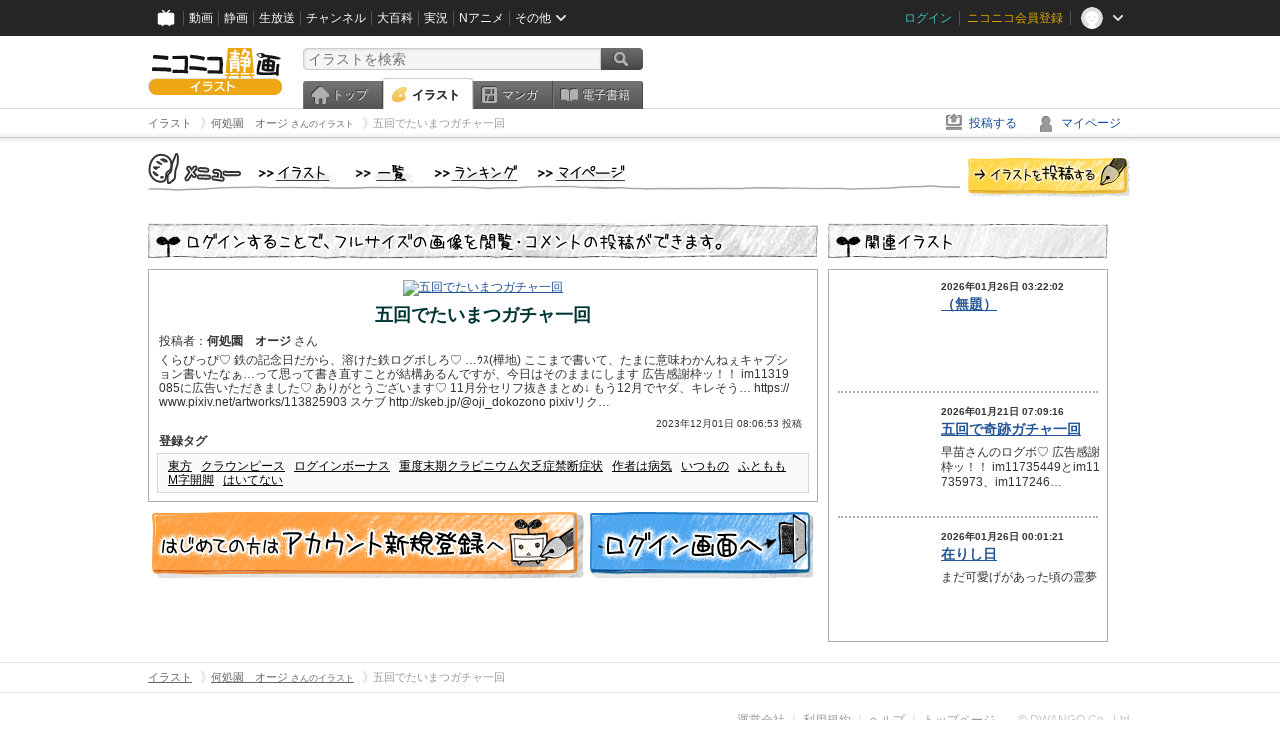

--- FILE ---
content_type: text/html; charset=UTF-8
request_url: https://ext.seiga.nicovideo.jp/seiga/im11319944
body_size: 5259
content:
  
  

<!DOCTYPE HTML PUBLIC "-//W3C//DTD HTML 4.01 Transitional//EN"
"http://www.w3.org/TR/html4/loose.dtd">
<html lang="ja" xmlns:og="http://ogp.me/ns#" xmlns:mixi="http://mixi-platform.com/ns#">
<head>
<meta http-equiv="Content-Type" content="text/html; charset=utf-8">
<meta http-equiv="Content-Script-Type" content="text/javascript">
<meta http-equiv="Content-Style-Type" content="text/css">
<meta name="description" content="くらぴっぴ♡
鉄の記念日だから、溶けた鉄ログボしろ♡
…ｳｽ(樺地)
ここまで書いて、たまに意味わかんねぇキャプション書いたなぁ…って思って書き直すことが結構あるんですが、今日はそのままにします
広告感謝枠ッ">
<meta name="copyright" content="&copy; DWANGO Co., Ltd.">
<meta name="keywords" content="東方,クラウンピース,ログインボーナス,重度末期クラピニウム欠乏症禁断症状,作者は病気">
<meta name="google-site-verification" content="X1ARxKsFZK8gXr39X1KnF8tzHbcCj5lVZ-jQB0VwS-I" />
<meta name="twitter:card" content="summary_large_image">
<meta name="twitter:description" content="くらぴっぴ♡
鉄の記念日だから、溶けた鉄ログボしろ♡
…ｳｽ(樺地)
ここまで書いて、たまに意味わかんねぇキャプション書いたなぁ…って思って書き直すことが結構あるんですが、今日はそのままにします
広告感謝枠ッ">
<meta property="og:type" content="article" />
<meta property="og:title" content="五回でたいまつガチャ一回 / 何処園　オージ さんのイラスト" />
<meta property="og:url" content="https://seiga.nicovideo.jp/seiga/im11319944" />
<meta property="og:description" content="くらぴっぴ♡
鉄の記念日だから、溶けた鉄ログボしろ♡
…ｳｽ(樺地)
ここまで書いて、たまに意味わかんねぇキャプション書いたなぁ…って思って書き直すことが結構あるんですが、今日はそのままにします
広告感謝枠ッ" />
<meta property="og:site_name" content="ニコニコ静画 (イラスト)" />
<meta property="og:image" content="https://lohas.nicoseiga.jp/thumb/11319944i?1701495423" />
<title>五回でたいまつガチャ一回 / 何処園　オージ さんのイラスト - ニコニコ静画 (イラスト)</title>
<link rel="canonical" href="https://seiga.nicovideo.jp/seiga/im11319944" />
<link rel="shortcut icon" href="/favicon.ico">
<link rel="stylesheet" type="text/css" href="/css/common/common_l.css?gfuk3e">
<link rel="stylesheet" type="text/css" href="/css/illust/common.css?201401061430">
<link href="/css/login.css?202107281500" rel="stylesheet" type="text/css">
<link href="/css/illust.css?201104270015" rel="stylesheet" type="text/css">
<link href="/css/illust_list.css?201104270015" rel="stylesheet" type="text/css">
<!--[if IE 7]>
<link rel="stylesheet" type="text/css" href="/css/manga/ie7.css">
<![endif]-->
<script src="/js/common.min.js?q0xrj7" type="text/javascript"></script>
<script src="/js/illust/common.min.js?jpmmug" type="text/javascript"></script>
<!-- Google Tag Manager -->
<script type="text/javascript">
(function(win) {
var window = win;
var userId = "";
var loginStatus = "not_login";
var memberStatus = null;
var data = {};
data.user = {
user_id: parseInt(userId, 10) || null,
login_status: loginStatus,
member_status: memberStatus
};
window.NicoGoogleTagManagerDataLayer = [];
window.NicoGoogleTagManagerDataLayer.push(data);
})(window);
</script>
<script>(function(w,d,s,l,i){w[l]=w[l]||[];w[l].push({'gtm.start':
new Date().getTime(),event:'gtm.js'});var f=d.getElementsByTagName(s)[0],
j=d.createElement(s),dl=l!='dataLayer'?'&l='+l:'';j.async=true;j.src=
'https://www.googletagmanager.com/gtm.js?id='+i+dl;f.parentNode.insertBefore(j,f);
})(window,document,'script','NicoGoogleTagManagerDataLayer','GTM-KXT7G5G');</script>
<!-- End Google Tag Manager --><script src="https://res.ads.nicovideo.jp/assets/js/ads2.js?ref=seiga" type="text/javascript"></script>
</head>

<body>
<div id="CommonHeader"></div>
<style>
#CommonHeader {
position: relative;
width: 100%;
min-height: 36px;
z-index: 100000;
margin: 0;
padding: 0;
background-color: #252525;
}
</style>
<script>
(function() {
var commonHeaderParams = {"frontendId":56,"site":"seiga","user":{"isLogin":false},"customization":{"size":{"maxWidth":"984px"},"helpLink":{"href":"https:\/\/qa.nicovideo.jp\/category\/show\/402"},"logoutNextUrl":"\/seiga\/im11319944","nextUrl":"\/seiga\/im11319944","mypageUrl":"\/my\/","userPanelServiceLinksLabel":"\u30cb\u30b3\u30cb\u30b3\u9759\u753b\u30e1\u30cb\u30e5\u30fc","userPanelLinks":[{"href":"\/my\/clip","label":"\u30af\u30ea\u30c3\u30d7\u3057\u305f\u30a4\u30e9\u30b9\u30c8"},{"href":"\/my\/personalize","label":"\u30a4\u30e9\u30b9\u30c8\u5b9a\u70b9\u89b3\u6e2c"},{"href":"\/my\/image","label":"\u6295\u7a3f\u30a4\u30e9\u30b9\u30c8"},{"href":"\/illust\/ranking\/","label":"\u30a4\u30e9\u30b9\u30c8\u30e9\u30f3\u30ad\u30f3\u30b0"},{"href":"\/manga\/my\/favorite","label":"\u304a\u6c17\u306b\u5165\u308a\u6f2b\u753b"},{"href":"\/manga\/create","label":"\u6295\u7a3f\u30de\u30f3\u30ac"},{"href":"\/manga\/my\/bought","label":"\u8cfc\u5165\u3057\u305f\u30de\u30f3\u30ac"},{"href":"\/manga\/ranking\/","label":"\u30de\u30f3\u30ac\u30e9\u30f3\u30ad\u30f3\u30b0"},{"href":"https:\/\/user.nicoebook.jp\/app\/n3\/my\/books","label":"\u8cfc\u5165\u3057\u305f\u66f8\u7c4d"}]}};
var commonHeaderCustomParams =  { customization: { userPanelServiceLinksLabel: 'イラストメニュー', userPanelLinks: [ { href: '/illust/ranking/', label: 'ランキング' }, { href: '/my/clip', label: 'クリップ' }, { href: '/my/personalize', label: '定点観測' }, { href: '/my/image', label: '投稿イラスト' } ] } } ;
if (commonHeaderCustomParams.customization) {
keys = ['userPanelLinks', 'userPanelServiceLinksLabel'];
keys.forEach(function(key) {
if (commonHeaderCustomParams.customization.hasOwnProperty(key)) {
commonHeaderParams.customization[key] = commonHeaderCustomParams.customization[key];
}
});
}
window.onCommonHeaderReady = function(commonHeader) {
window.commonHeader = commonHeader;
commonHeader.mount('#CommonHeader', commonHeaderParams);
commonHeader.on('commonHeader:fixedDisabledChanged', function(params) {
onChangeHeaderFixed(params.isFixedDisabled);
});
onChangeHeaderFixed(commonHeader.isFixedDisabled);
function onChangeHeaderFixed(isFixedDisabled) {
var bodyElement = document.querySelector('body');
if (bodyElement) {
isFixedDisabled ?
bodyElement.classList.add('nofix') : bodyElement.classList.remove('nofix');
}
}
};
})();
</script>
<script type="text/javascript" src="https://common-header.nimg.jp/3.1.4/pc/CommonHeaderLoader.min.js"></script>  <div id="wrapper">
<div id="header_block">
<div>
<div id="header" class="header_mode">
<div id="header_cnt" class="cfix">
<div id="logo" class="mt10">
<h1>
<a href="/illust/?track=home" >
<img src="/img/common/logo_illust.png" alt="ニコニコ静画&nbsp;イラスト">
</a>
</h1>
</div>
<div id="sg_menu_search">
<div id="sg_search_box">
<form id="head_search_form" action="search" method="get">
<input type="text" name="q" id="bar_search" placeholder="イラストを検索" class="search_form_text header_left edited" maxlength="510">
<input id="search_button" type="image" src="/img/common/header/btn_search.png" alt="検索">
</form>
</div>
</div>
<script type="text/javascript">
(function($,window,searchTarget){
$(function(){
search.init("search", searchTarget);
});
})
(jQuery,window,"illust");
</script>
<div id="ad_468_60">
<div id="ads_pc_seiga_header">
<script type="text/javascript">
<!--
(function(zone, zone_id) {
new Ads.Advertisement({ zone: zone_id }).set(zone);
})('ads_pc_seiga_header', 846);
// -->
</script>
</div>
</div>        <div id="sg_global_navi" class="cfix">
<ul id="sg_global_navi_main" data-active="illust">
<li><a class="sg_navi_top" href="/?track=global_navi_top">トップ</a></li>
<li><a class="sg_navi_illust" href="/illust/?track=global_navi_illust">イラスト</a></li>
<li><a class="sg_navi_manga" href="https://manga.nicovideo.jp//?track=global_navi_illust">マンガ</a></li>
<li><a class="sg_navi_book" href="https://bookwalker.jp/?adpcnt=2nFklU4o">電子書籍</a></li>
</ul>
<script>
(function($){
var active = $("#sg_global_navi_main").data("active");
if (active == 'shunga') {
active = 'illust';
} else if (active == 'my') {
active = 'top';
}
$("#sg_global_navi_main").find("li .sg_navi_"+active).addClass("active");
})
(jQuery)
</script>
</div>
</div>
<div class="sg_global_bar cfix">
<ul class="sg_pankuzu">
<li itemscope itemtype="http://data-vocabulary.org/Breadcrumb"><a href="/illust/" itemprop="url"><span itemprop="title">イラスト</span></a></li>
<li itemscope itemtype="http://data-vocabulary.org/Breadcrumb"><a href="/user/illust/22979787" itemprop="url"><span itemprop="title">何処園　オージ<span class="pankuzu_suffix">&nbsp;さんのイラスト</span></span></a></li>
<li class="active" itemscope itemtype="http://data-vocabulary.org/Breadcrumb"><span itemprop="title">五回でたいまつガチャ一回</span></li>
</ul>
<ul id="sg_global_navi_sub">
<li><a class="sg_navi_create" href="/illust/create?track=global_navi_top">投稿する</a></li>
<li><a class="sg_navi_my" rel="nofollow" href="/my/?track=global_navi_top">マイページ</a></li>
</ul>
</div>
</div>
</div>
</div>
<div id="main" class="cfix">
<div id="im_menu" class="cfix">
<div id="im_menu_inner">
<div id="im_menu_top" class="im_menu_item_top">
<div class="_off">
<a class="im_hover" href="/illust/">トップ</a>
</div>
</div>
<div id="im_menu_list" class="im_menu_item_list">
<div class="_off">
<a class="im_hover" href="/illust/list">イラスト一覧</a>
</div>
</div>
<div id="im_menu_ranking" class="im_menu_item_rank">
<div class="_off">
<a class="im_hover" href="/illust/ranking/">ランキング</a>
</div>
</div>
<div id="im_menu_my" class="im_menu_item_mypage">
<div class="_off">
<a class="im_hover" href="/my">マイページ</a>
</div>
</div>
<div id="im_menu_post">
<a class="im_hover" href="/illust/create">投稿</a>
</div>
</div>
</div>
<!--↓メインコンテンツ-->


<div id="login_im_container">
<div id="login_im_left">

<!-- ▼Illust -->
 <div id="login_im">

  <div id="login_exp_area">
      <img src="/img/login/title.png" alt="ログインすることで、フルサイズの画像を閲覧・コメントの投稿ができます。">
  </div>
  <table border="0" cellpadding="0" cellspacing="0" id="illust_area">
  <tr>
  <td>
        <a id="link_thumbnail_main" href="/login/redirect?next_url=%2Fseiga%2Fim11319944">
     <img src="https://lohas.nicoseiga.jp/thumb/11319944i?1701495423" alt="五回でたいまつガチャ一回">
    </a></td>
  </tr>
  <tr>
  <td>
  <div class="lg_ttl_illust"><h1>五回でたいまつガチャ一回</h1></div>
    <div class="lg_txt_illust">投稿者：<strong>何処園　オージ</strong>&nbsp;さん</div>
    <div class="lg_txt_illust">くらぴっぴ♡
鉄の記念日だから、溶けた鉄ログボしろ♡
…ｳｽ(樺地)


ここまで書いて、たまに意味わかんねぇキャプション書いたなぁ…って思って書き直すことが結構あるんですが、今日はそのままにします


広告感謝枠ッ！！
im11319085に広告いただきました♡
ありがとうございます♡


11月分セリフ抜きまとめ↓
もう12月でヤダ、キレそう…
https://www.pixiv.net/artworks/113825903


スケブ
http://skeb.jp/@oji_dokozono
pixivリク…</div>

  <div class="lg_txt_date">2023年12月01日 08:06:53 投稿</div>
  <div class="lg_txt_illust"><span class="bold">登録タグ</span></div>
  <div class="lg_box_tag">

          &nbsp;<a href="/tag/%E6%9D%B1%E6%96%B9" class="tag" rel="tag">東方</a>&nbsp;
          &nbsp;<a href="/tag/%E3%82%AF%E3%83%A9%E3%82%A6%E3%83%B3%E3%83%94%E3%83%BC%E3%82%B9" class="tag" rel="tag">クラウンピース</a>&nbsp;
          &nbsp;<a href="/tag/%E3%83%AD%E3%82%B0%E3%82%A4%E3%83%B3%E3%83%9C%E3%83%BC%E3%83%8A%E3%82%B9" class="tag" rel="tag">ログインボーナス</a>&nbsp;
          &nbsp;<a href="/tag/%E9%87%8D%E5%BA%A6%E6%9C%AB%E6%9C%9F%E3%82%AF%E3%83%A9%E3%83%94%E3%83%8B%E3%82%A6%E3%83%A0%E6%AC%A0%E4%B9%8F%E7%97%87%E7%A6%81%E6%96%AD%E7%97%87%E7%8A%B6" class="tag" rel="tag">重度末期クラピニウム欠乏症禁断症状</a>&nbsp;
          &nbsp;<a href="/tag/%E4%BD%9C%E8%80%85%E3%81%AF%E7%97%85%E6%B0%97" class="tag" rel="tag">作者は病気</a>&nbsp;
          &nbsp;<a href="/tag/%E3%81%84%E3%81%A4%E3%82%82%E3%81%AE" class="tag" rel="tag">いつもの</a>&nbsp;
          &nbsp;<a href="/tag/%E3%81%B5%E3%81%A8%E3%82%82%E3%82%82" class="tag" rel="tag">ふともも</a>&nbsp;
          &nbsp;<a href="/tag/M%E5%AD%97%E9%96%8B%E8%84%9A" class="tag" rel="tag">M字開脚</a>&nbsp;
          &nbsp;<a href="/tag/%E3%81%AF%E3%81%84%E3%81%A6%E3%81%AA%E3%81%84" class="tag" rel="tag">はいてない</a>&nbsp;
      </div>
    </td>
  </tr>
  </table>
</div>
<!-- ▲Illust -->


<!-- ▼Login --><div class="lg_btn"><a id="link_btn_account" href="https://account.nicovideo.jp/register?sec=seiga&amp;site=seiga&amp;next_url=%2Fseiga%2Fim11319944"><img src="/img/login/btn_im_register.png" alt="はじめての方はアカウント新規登録へ"></a><a id="link_btn_login"   href="/login/redirect?next_url=%2Fseiga%2Fim11319944"><img src="/img/login/btn_im_login.png" alt="ログイン画面へ"></a></div><!-- ▲Login -->

</div>


<div id="login_im_right">
  <div id="login_other_ttl"><img src="/img/login/title_related.png?201106242000" alt="このイラストに関連するイラスト"></div>

  <div id="login_other_illust">
    <table border="0" cellpadding="0" cellspacing="0">
    <tr>
      <th style="vertical-align:top;"><div class="center_img  "style="width:96px;height:96px;"><a class="center_img_inner " href="https://seiga.nicovideo.jp/seiga/im11738592"style="width:96px;height:96px;line-height:96px;" ><img src="https://lohas.nicoseiga.jp/thumb/11738592q?1769365767"style="max-width:96px;max-height:96px;line-height:96px;" alt=""><span class="center_img_spring"style="height:96px;">&nbsp;</span></a></div></th>
      <td style="vertical-align: top;">
        <div style="font-size:10px;margin:5px 0 0 10px;height:15px;font-weight:bold;">
          2026年01月26日 03:22:02
        </div>
        <div class="login_other_ttl">
          <p><a href="/seiga/im11738592">（無題）</a></p>
        </div>
        <div class="login_other_txt"></div>
      </td>
    </tr>
  </table>

  <div class="login_other_bdr"></div>    <table border="0" cellpadding="0" cellspacing="0">
    <tr>
      <th style="vertical-align:top;"><div class="center_img  "style="width:96px;height:96px;"><a class="center_img_inner " href="https://seiga.nicovideo.jp/seiga/im11736319"style="width:96px;height:96px;line-height:96px;" ><img src="https://lohas.nicoseiga.jp/thumb/11736319q?1769045459"style="max-width:96px;max-height:96px;line-height:96px;" alt=""><span class="center_img_spring"style="height:96px;">&nbsp;</span></a></div></th>
      <td style="vertical-align: top;">
        <div style="font-size:10px;margin:5px 0 0 10px;height:15px;font-weight:bold;">
          2026年01月21日 07:09:16
        </div>
        <div class="login_other_ttl">
          <p><a href="/seiga/im11736319">五回で奇跡ガチャ一回</a></p>
        </div>
        <div class="login_other_txt">早苗さんのログボ♡


広告感謝枠ッ！！
im11735449とim11735973、im117246…</div>
      </td>
    </tr>
  </table>

  <div class="login_other_bdr"></div>    <table border="0" cellpadding="0" cellspacing="0">
    <tr>
      <th style="vertical-align:top;"><div class="center_img  "style="width:96px;height:96px;"><a class="center_img_inner " href="https://seiga.nicovideo.jp/seiga/im11738547"style="width:96px;height:96px;line-height:96px;" ><img src="https://lohas.nicoseiga.jp/thumb/11738547q?1769353375"style="max-width:96px;max-height:96px;line-height:96px;" alt=""><span class="center_img_spring"style="height:96px;">&nbsp;</span></a></div></th>
      <td style="vertical-align: top;">
        <div style="font-size:10px;margin:5px 0 0 10px;height:15px;font-weight:bold;">
          2026年01月26日 00:01:21
        </div>
        <div class="login_other_ttl">
          <p><a href="/seiga/im11738547">在りし日</a></p>
        </div>
        <div class="login_other_txt">まだ可愛げがあった頃の霊夢</div>
      </td>
    </tr>
  </table>

      </div>

    
    
    
  <div class="clear"></div>
</div>


</div>
</div>

<!--pankuzu-->
<div class="pankuzu">
  <div class="sg_global_bar cfix">
    <ul class="sg_pankuzu">
                      <li itemscope itemtype="http://data-vocabulary.org/Breadcrumb"><a href="/illust/" itemprop="url"><span itemprop="title">イラスト</span></a></li>
                    <li itemscope itemtype="http://data-vocabulary.org/Breadcrumb"><a href="/user/illust/22979787" itemprop="url"><span itemprop="title">何処園　オージ<span class="pankuzu_suffix">&nbsp;さんのイラスト</span></span></a></li>
                    <li class="active" itemscope itemtype="http://data-vocabulary.org/Breadcrumb"><span itemprop="title">五回でたいまつガチャ一回</span></li>
          </ul>
  </div>
</div>
<!-- //.pankuzu-->  <!-- #footer -->
  <div id="footer">
    <div class="inner">
      <div id="footer_menu">
        <a href="http://dwango.co.jp/">運営会社</a> ｜
        <a href="/rule">利用規約</a> ｜
        <a href="https://qa.nicovideo.jp/category/show/402">ヘルプ</a> ｜
        <a href="/">トップページ</a>
      </div>
      <address>
      <a href="http://dwango.co.jp">© DWANGO Co., Ltd.</a>
      </address>
    </div>

      </div>

</div>
<!-- // wrapper -->


</body>
</html>